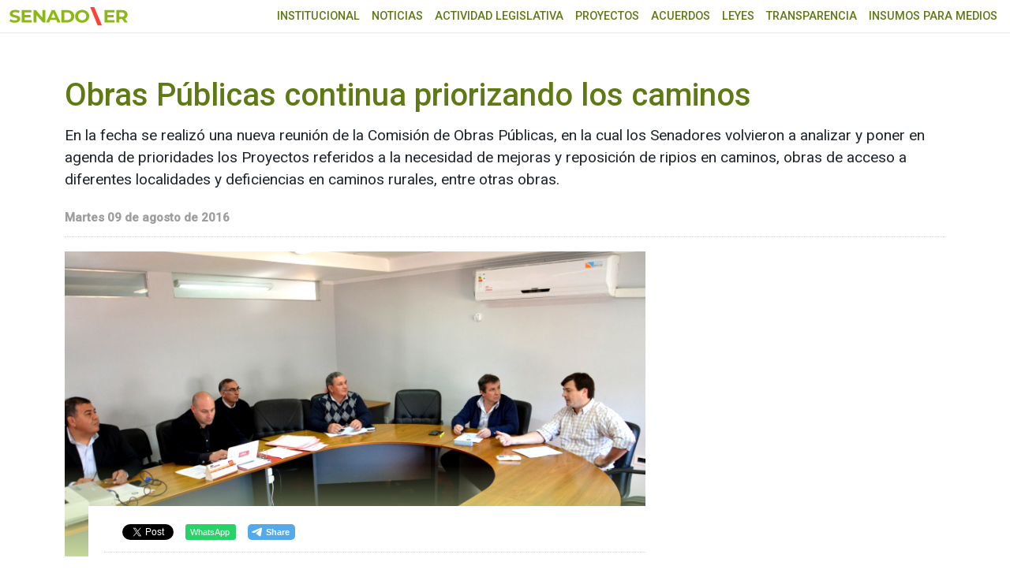

--- FILE ---
content_type: text/html; charset=UTF-8
request_url: https://www.senadoer.gob.ar/2016/08/obras-publicas-continua-priorizando-los-caminos/
body_size: 6833
content:
<!doctype html>
<html lang="es-AR" prefix="og: http://ogp.me/ns# article: http://ogp.me/ns/article#">
<head>
<!-- Google tag (gtag.js) -->
<script async src="https://www.googletagmanager.com/gtag/js?id=G-C5HRT8Z3L4"></script>
<script>
window.dataLayer = window.dataLayer || [];
function gtag(){dataLayer.push(arguments);}
gtag('js', new Date());
gtag('config', 'G-C5HRT8Z3L4');
</script>
<link rel="preconnect" href="https://fonts.googleapis.com">
<link rel="preconnect" href="https://fonts.gstatic.com" crossorigin>
<meta charset="UTF-8">
<meta name="viewport" content="width=device-width, initial-scale=1">
<link rel="profile" href="https://gmpg.org/xfn/11">
<title>Obras Públicas continua priorizando los caminos &#8211; SENADO ENTRE RÍOS</title>
<meta name='robots' content='max-image-preview:large' />
<link rel="alternate" type="application/rss+xml" title="SENADO ENTRE RÍOS &raquo; Obras Públicas continua priorizando los caminos RSS de los comentarios" href="https://www.senadoer.gob.ar/2016/08/obras-publicas-continua-priorizando-los-caminos/feed/" />
<link rel="alternate" title="oEmbed (JSON)" type="application/json+oembed" href="https://www.senadoer.gob.ar/wp-json/oembed/1.0/embed?url=https%3A%2F%2Fwww.senadoer.gob.ar%2F2016%2F08%2Fobras-publicas-continua-priorizando-los-caminos%2F" />
<link rel="alternate" title="oEmbed (XML)" type="text/xml+oembed" href="https://www.senadoer.gob.ar/wp-json/oembed/1.0/embed?url=https%3A%2F%2Fwww.senadoer.gob.ar%2F2016%2F08%2Fobras-publicas-continua-priorizando-los-caminos%2F&#038;format=xml" />
<style id='wp-img-auto-sizes-contain-inline-css'>
img:is([sizes=auto i],[sizes^="auto," i]){contain-intrinsic-size:3000px 1500px}
/*# sourceURL=wp-img-auto-sizes-contain-inline-css */
</style>
<style id='classic-theme-styles-inline-css'>
/*! This file is auto-generated */
.wp-block-button__link{color:#fff;background-color:#32373c;border-radius:9999px;box-shadow:none;text-decoration:none;padding:calc(.667em + 2px) calc(1.333em + 2px);font-size:1.125em}.wp-block-file__button{background:#32373c;color:#fff;text-decoration:none}
/*# sourceURL=/wp-includes/css/classic-themes.min.css */
</style>
<link rel='stylesheet' id='senadoer-boostrap-css' href='//www.senadoer.gob.ar/wp-content/cache/wpfc-minified/1nmwy5uz/7rchc.css' media='all' />
<link rel='stylesheet' id='senadoer-fb-css' href='//www.senadoer.gob.ar/wp-content/cache/wpfc-minified/kwol6dqh/7rchc.css' media='all' />
<link rel='stylesheet' id='senadoer-style-css' href='//www.senadoer.gob.ar/wp-content/cache/wpfc-minified/q67axd09/7rchc.css' media='all' />
<link rel="https://api.w.org/" href="https://www.senadoer.gob.ar/wp-json/" /><link rel="alternate" title="JSON" type="application/json" href="https://www.senadoer.gob.ar/wp-json/wp/v2/posts/39469" /><link rel="canonical" href="https://www.senadoer.gob.ar/2016/08/obras-publicas-continua-priorizando-los-caminos/" />
<link rel='shortlink' href='https://www.senadoer.gob.ar/?p=39469' />
<meta property="og:title" name="og:title" content="Obras Públicas continua priorizando los caminos" />
<meta property="og:type" name="og:type" content="article" />
<meta property="og:image" name="og:image" content="https://www.senadoer.gob.ar/wp-content/uploads/2016/08/comision-005-1.jpg" />
<meta property="og:url" name="og:url" content="https://www.senadoer.gob.ar/2016/08/obras-publicas-continua-priorizando-los-caminos/" />
<meta property="og:description" name="og:description" content="En la fecha se realizó una nueva reunión de la Comisión de Obras Públicas, en la cual los Senadores volvieron a analizar y poner en agenda de prioridades los Proyectos referidos a la necesidad de mejoras y reposición de ripios en caminos, obras de acceso a diferentes localidades y deficiencias en caminos rurales, entre otras [...]" />
<meta property="og:locale" name="og:locale" content="es_AR" />
<meta property="og:site_name" name="og:site_name" content="SENADO ENTRE RÍOS" />
<meta property="twitter:card" name="twitter:card" content="summary_large_image" />
<meta property="article:section" name="article:section" content="Sin categoría" />
<meta property="article:published_time" name="article:published_time" content="2016-08-09T00:00:00-03:00" />
<meta property="article:modified_time" name="article:modified_time" content="2016-08-09T00:00:00-03:00" />
<meta property="article:author" name="article:author" content="https://www.senadoer.gob.ar/autor/webmaster/" />
<link rel="pingback" href="https://www.senadoer.gob.ar/xmlrpc.php"><link rel="icon" href="https://www.senadoer.gob.ar/wp-content/uploads/2023/12/cropped-LOGO-SENADO-ER-32x32.png" sizes="32x32" />
<link rel="icon" href="https://www.senadoer.gob.ar/wp-content/uploads/2023/12/cropped-LOGO-SENADO-ER-192x192.png" sizes="192x192" />
<link rel="apple-touch-icon" href="https://www.senadoer.gob.ar/wp-content/uploads/2023/12/cropped-LOGO-SENADO-ER-180x180.png" />
<meta name="msapplication-TileImage" content="https://www.senadoer.gob.ar/wp-content/uploads/2023/12/cropped-LOGO-SENADO-ER-270x270.png" />
<style id='global-styles-inline-css'>
:root{--wp--preset--aspect-ratio--square: 1;--wp--preset--aspect-ratio--4-3: 4/3;--wp--preset--aspect-ratio--3-4: 3/4;--wp--preset--aspect-ratio--3-2: 3/2;--wp--preset--aspect-ratio--2-3: 2/3;--wp--preset--aspect-ratio--16-9: 16/9;--wp--preset--aspect-ratio--9-16: 9/16;--wp--preset--color--black: #000000;--wp--preset--color--cyan-bluish-gray: #abb8c3;--wp--preset--color--white: #ffffff;--wp--preset--color--pale-pink: #f78da7;--wp--preset--color--vivid-red: #cf2e2e;--wp--preset--color--luminous-vivid-orange: #ff6900;--wp--preset--color--luminous-vivid-amber: #fcb900;--wp--preset--color--light-green-cyan: #7bdcb5;--wp--preset--color--vivid-green-cyan: #00d084;--wp--preset--color--pale-cyan-blue: #8ed1fc;--wp--preset--color--vivid-cyan-blue: #0693e3;--wp--preset--color--vivid-purple: #9b51e0;--wp--preset--gradient--vivid-cyan-blue-to-vivid-purple: linear-gradient(135deg,rgb(6,147,227) 0%,rgb(155,81,224) 100%);--wp--preset--gradient--light-green-cyan-to-vivid-green-cyan: linear-gradient(135deg,rgb(122,220,180) 0%,rgb(0,208,130) 100%);--wp--preset--gradient--luminous-vivid-amber-to-luminous-vivid-orange: linear-gradient(135deg,rgb(252,185,0) 0%,rgb(255,105,0) 100%);--wp--preset--gradient--luminous-vivid-orange-to-vivid-red: linear-gradient(135deg,rgb(255,105,0) 0%,rgb(207,46,46) 100%);--wp--preset--gradient--very-light-gray-to-cyan-bluish-gray: linear-gradient(135deg,rgb(238,238,238) 0%,rgb(169,184,195) 100%);--wp--preset--gradient--cool-to-warm-spectrum: linear-gradient(135deg,rgb(74,234,220) 0%,rgb(151,120,209) 20%,rgb(207,42,186) 40%,rgb(238,44,130) 60%,rgb(251,105,98) 80%,rgb(254,248,76) 100%);--wp--preset--gradient--blush-light-purple: linear-gradient(135deg,rgb(255,206,236) 0%,rgb(152,150,240) 100%);--wp--preset--gradient--blush-bordeaux: linear-gradient(135deg,rgb(254,205,165) 0%,rgb(254,45,45) 50%,rgb(107,0,62) 100%);--wp--preset--gradient--luminous-dusk: linear-gradient(135deg,rgb(255,203,112) 0%,rgb(199,81,192) 50%,rgb(65,88,208) 100%);--wp--preset--gradient--pale-ocean: linear-gradient(135deg,rgb(255,245,203) 0%,rgb(182,227,212) 50%,rgb(51,167,181) 100%);--wp--preset--gradient--electric-grass: linear-gradient(135deg,rgb(202,248,128) 0%,rgb(113,206,126) 100%);--wp--preset--gradient--midnight: linear-gradient(135deg,rgb(2,3,129) 0%,rgb(40,116,252) 100%);--wp--preset--font-size--small: 13px;--wp--preset--font-size--medium: 20px;--wp--preset--font-size--large: 36px;--wp--preset--font-size--x-large: 42px;--wp--preset--spacing--20: 0.44rem;--wp--preset--spacing--30: 0.67rem;--wp--preset--spacing--40: 1rem;--wp--preset--spacing--50: 1.5rem;--wp--preset--spacing--60: 2.25rem;--wp--preset--spacing--70: 3.38rem;--wp--preset--spacing--80: 5.06rem;--wp--preset--shadow--natural: 6px 6px 9px rgba(0, 0, 0, 0.2);--wp--preset--shadow--deep: 12px 12px 50px rgba(0, 0, 0, 0.4);--wp--preset--shadow--sharp: 6px 6px 0px rgba(0, 0, 0, 0.2);--wp--preset--shadow--outlined: 6px 6px 0px -3px rgb(255, 255, 255), 6px 6px rgb(0, 0, 0);--wp--preset--shadow--crisp: 6px 6px 0px rgb(0, 0, 0);}:where(.is-layout-flex){gap: 0.5em;}:where(.is-layout-grid){gap: 0.5em;}body .is-layout-flex{display: flex;}.is-layout-flex{flex-wrap: wrap;align-items: center;}.is-layout-flex > :is(*, div){margin: 0;}body .is-layout-grid{display: grid;}.is-layout-grid > :is(*, div){margin: 0;}:where(.wp-block-columns.is-layout-flex){gap: 2em;}:where(.wp-block-columns.is-layout-grid){gap: 2em;}:where(.wp-block-post-template.is-layout-flex){gap: 1.25em;}:where(.wp-block-post-template.is-layout-grid){gap: 1.25em;}.has-black-color{color: var(--wp--preset--color--black) !important;}.has-cyan-bluish-gray-color{color: var(--wp--preset--color--cyan-bluish-gray) !important;}.has-white-color{color: var(--wp--preset--color--white) !important;}.has-pale-pink-color{color: var(--wp--preset--color--pale-pink) !important;}.has-vivid-red-color{color: var(--wp--preset--color--vivid-red) !important;}.has-luminous-vivid-orange-color{color: var(--wp--preset--color--luminous-vivid-orange) !important;}.has-luminous-vivid-amber-color{color: var(--wp--preset--color--luminous-vivid-amber) !important;}.has-light-green-cyan-color{color: var(--wp--preset--color--light-green-cyan) !important;}.has-vivid-green-cyan-color{color: var(--wp--preset--color--vivid-green-cyan) !important;}.has-pale-cyan-blue-color{color: var(--wp--preset--color--pale-cyan-blue) !important;}.has-vivid-cyan-blue-color{color: var(--wp--preset--color--vivid-cyan-blue) !important;}.has-vivid-purple-color{color: var(--wp--preset--color--vivid-purple) !important;}.has-black-background-color{background-color: var(--wp--preset--color--black) !important;}.has-cyan-bluish-gray-background-color{background-color: var(--wp--preset--color--cyan-bluish-gray) !important;}.has-white-background-color{background-color: var(--wp--preset--color--white) !important;}.has-pale-pink-background-color{background-color: var(--wp--preset--color--pale-pink) !important;}.has-vivid-red-background-color{background-color: var(--wp--preset--color--vivid-red) !important;}.has-luminous-vivid-orange-background-color{background-color: var(--wp--preset--color--luminous-vivid-orange) !important;}.has-luminous-vivid-amber-background-color{background-color: var(--wp--preset--color--luminous-vivid-amber) !important;}.has-light-green-cyan-background-color{background-color: var(--wp--preset--color--light-green-cyan) !important;}.has-vivid-green-cyan-background-color{background-color: var(--wp--preset--color--vivid-green-cyan) !important;}.has-pale-cyan-blue-background-color{background-color: var(--wp--preset--color--pale-cyan-blue) !important;}.has-vivid-cyan-blue-background-color{background-color: var(--wp--preset--color--vivid-cyan-blue) !important;}.has-vivid-purple-background-color{background-color: var(--wp--preset--color--vivid-purple) !important;}.has-black-border-color{border-color: var(--wp--preset--color--black) !important;}.has-cyan-bluish-gray-border-color{border-color: var(--wp--preset--color--cyan-bluish-gray) !important;}.has-white-border-color{border-color: var(--wp--preset--color--white) !important;}.has-pale-pink-border-color{border-color: var(--wp--preset--color--pale-pink) !important;}.has-vivid-red-border-color{border-color: var(--wp--preset--color--vivid-red) !important;}.has-luminous-vivid-orange-border-color{border-color: var(--wp--preset--color--luminous-vivid-orange) !important;}.has-luminous-vivid-amber-border-color{border-color: var(--wp--preset--color--luminous-vivid-amber) !important;}.has-light-green-cyan-border-color{border-color: var(--wp--preset--color--light-green-cyan) !important;}.has-vivid-green-cyan-border-color{border-color: var(--wp--preset--color--vivid-green-cyan) !important;}.has-pale-cyan-blue-border-color{border-color: var(--wp--preset--color--pale-cyan-blue) !important;}.has-vivid-cyan-blue-border-color{border-color: var(--wp--preset--color--vivid-cyan-blue) !important;}.has-vivid-purple-border-color{border-color: var(--wp--preset--color--vivid-purple) !important;}.has-vivid-cyan-blue-to-vivid-purple-gradient-background{background: var(--wp--preset--gradient--vivid-cyan-blue-to-vivid-purple) !important;}.has-light-green-cyan-to-vivid-green-cyan-gradient-background{background: var(--wp--preset--gradient--light-green-cyan-to-vivid-green-cyan) !important;}.has-luminous-vivid-amber-to-luminous-vivid-orange-gradient-background{background: var(--wp--preset--gradient--luminous-vivid-amber-to-luminous-vivid-orange) !important;}.has-luminous-vivid-orange-to-vivid-red-gradient-background{background: var(--wp--preset--gradient--luminous-vivid-orange-to-vivid-red) !important;}.has-very-light-gray-to-cyan-bluish-gray-gradient-background{background: var(--wp--preset--gradient--very-light-gray-to-cyan-bluish-gray) !important;}.has-cool-to-warm-spectrum-gradient-background{background: var(--wp--preset--gradient--cool-to-warm-spectrum) !important;}.has-blush-light-purple-gradient-background{background: var(--wp--preset--gradient--blush-light-purple) !important;}.has-blush-bordeaux-gradient-background{background: var(--wp--preset--gradient--blush-bordeaux) !important;}.has-luminous-dusk-gradient-background{background: var(--wp--preset--gradient--luminous-dusk) !important;}.has-pale-ocean-gradient-background{background: var(--wp--preset--gradient--pale-ocean) !important;}.has-electric-grass-gradient-background{background: var(--wp--preset--gradient--electric-grass) !important;}.has-midnight-gradient-background{background: var(--wp--preset--gradient--midnight) !important;}.has-small-font-size{font-size: var(--wp--preset--font-size--small) !important;}.has-medium-font-size{font-size: var(--wp--preset--font-size--medium) !important;}.has-large-font-size{font-size: var(--wp--preset--font-size--large) !important;}.has-x-large-font-size{font-size: var(--wp--preset--font-size--x-large) !important;}
/*# sourceURL=global-styles-inline-css */
</style>
</head>
<body class="wp-singular post-template-default single single-post postid-39469 single-format-standard wp-theme-senadoer with--header">
<a class="visually-hidden-focusable" href="#maincontent">Ir al menú principal</a>
<div id="fb-root"></div>
<!--<script async defer crossorigin="anonymous" src="https://connect.facebook.net/es_LA/sdk.js#xfbml=1&version=v15.0" nonce="jVVqTNdl"></script>-->
<nav id="nav1" class="navbar menu-r d-block d-lg-none"><ul id="menu-menu" class="menu-responsive"><li id="menu-item-139" class="menu-item menu-item-type-custom menu-item-object-custom menu-item-has-children menu-item-139"><a href="#">Institucional</a>
<ul class="sub-menu">
<li id="menu-item-137" class="menu-item menu-item-type-post_type menu-item-object-page menu-item-137"><a href="https://www.senadoer.gob.ar/autoridades/">Autoridades</a></li>
<li id="menu-item-140" class="menu-item menu-item-type-custom menu-item-object-custom menu-item-140"><a href="/senadores">Senadoras y Senadores</a></li>
<li id="menu-item-523" class="menu-item menu-item-type-custom menu-item-object-custom menu-item-523"><a href="/comisiones">Comisiones permanentes</a></li>
</ul>
</li>
<li id="menu-item-138" class="menu-item menu-item-type-post_type menu-item-object-page menu-item-138"><a href="https://www.senadoer.gob.ar/noticias/">Noticias</a></li>
<li id="menu-item-141" class="menu-item menu-item-type-custom menu-item-object-custom menu-item-has-children menu-item-141"><a href="#">Actividad Legislativa</a>
<ul class="sub-menu">
<li id="menu-item-142" class="menu-item menu-item-type-custom menu-item-object-custom menu-item-142"><a href="/sesiones/asuntos">Asuntos Entrados</a></li>
<li id="menu-item-143" class="menu-item menu-item-type-custom menu-item-object-custom menu-item-143"><a href="/sesiones/sesiones">Diario de Sesión</a></li>
<li id="menu-item-144" class="menu-item menu-item-type-custom menu-item-object-custom menu-item-144"><a href="/sesiones/taquigraficas">Versión Taquigráfica</a></li>
<li id="menu-item-145" class="menu-item menu-item-type-custom menu-item-object-custom menu-item-145"><a href="/sesiones/trabajos">Proyectos aprobados</a></li>
<li id="menu-item-527" class="menu-item menu-item-type-custom menu-item-object-custom menu-item-527"><a href="/descargas/524">Constitución de Entre Ríos</a></li>
<li id="menu-item-528" class="menu-item menu-item-type-custom menu-item-object-custom menu-item-528"><a href="/descargas/52026">Reglamento Oficial H.C.S.</a></li>
<li id="menu-item-529" class="menu-item menu-item-type-custom menu-item-object-custom menu-item-529"><a href="/descargas/52028">Modelos de Proyectos</a></li>
</ul>
</li>
<li id="menu-item-146" class="menu-item menu-item-type-custom menu-item-object-custom menu-item-146"><a href="/buscador-proyectos">Proyectos</a></li>
<li id="menu-item-147" class="menu-item menu-item-type-custom menu-item-object-custom menu-item-has-children menu-item-147"><a href="#">Acuerdos</a>
<ul class="sub-menu">
<li id="menu-item-148" class="menu-item menu-item-type-custom menu-item-object-custom menu-item-148"><a href="/comisiones/audiencias">Audiencias Públicas</a></li>
<li id="menu-item-149" class="menu-item menu-item-type-custom menu-item-object-custom menu-item-149"><a href="/comisiones/cargos">Candidatos a cubrir Cargos</a></li>
<li id="menu-item-6924" class="menu-item menu-item-type-custom menu-item-object-custom menu-item-6924"><a href="/comisiones/publicaciones">Publicaciones</a></li>
</ul>
</li>
<li id="menu-item-150" class="menu-item menu-item-type-custom menu-item-object-custom menu-item-150"><a href="/leyes">Leyes</a></li>
<li id="menu-item-53253" class="menu-item menu-item-type-custom menu-item-object-custom menu-item-53253"><a href="https://senadoer.gob.ar/transparencia">Transparencia</a></li>
<li id="menu-item-48483" class="menu-item menu-item-type-post_type menu-item-object-page menu-item-48483"><a href="https://www.senadoer.gob.ar/insumo-para-medios/">Insumos para medios</a></li>
</ul></nav>	<div class="menu-flotante-container"></div>
<header class="site-header">
<div class="container-xxl">
<div class="row align-items-center">
<div class="col-7 col-sm-3">
<div class="logo">
<a href="https://www.senadoer.gob.ar/">
<img src="https://www.senadoer.gob.ar/wp-content/themes/senadoer/images/senadoer23.svg?t=1.0.0" alt="Senado ER" class="img-fluid" />
</a>
</div>
</div>
<div class="d-block d-lg-none col-5 col-sm-8 text-end">
<button class="hamburger hamburger--slider" type="button" id="header__icon">
<span class="hamburger-box">
<span class="hamburger-inner"></span>
</span>
</button>
</div>
<div class="col-sm-9">
<div class="row">
<nav id="nav2" class="col-12  d-none d-lg-block menu-principal"><ul id="menu-menu-1" class="menu"><li class="menu-item menu-item-type-custom menu-item-object-custom menu-item-has-children menu-item-139"><a href="#">Institucional</a>
<ul class="sub-menu">
<li class="menu-item menu-item-type-post_type menu-item-object-page menu-item-137"><a href="https://www.senadoer.gob.ar/autoridades/">Autoridades</a></li>
<li class="menu-item menu-item-type-custom menu-item-object-custom menu-item-140"><a href="/senadores">Senadoras y Senadores</a></li>
<li class="menu-item menu-item-type-custom menu-item-object-custom menu-item-523"><a href="/comisiones">Comisiones permanentes</a></li>
</ul>
</li>
<li class="menu-item menu-item-type-post_type menu-item-object-page menu-item-138"><a href="https://www.senadoer.gob.ar/noticias/">Noticias</a></li>
<li class="menu-item menu-item-type-custom menu-item-object-custom menu-item-has-children menu-item-141"><a href="#">Actividad Legislativa</a>
<ul class="sub-menu">
<li class="menu-item menu-item-type-custom menu-item-object-custom menu-item-142"><a href="/sesiones/asuntos">Asuntos Entrados</a></li>
<li class="menu-item menu-item-type-custom menu-item-object-custom menu-item-143"><a href="/sesiones/sesiones">Diario de Sesión</a></li>
<li class="menu-item menu-item-type-custom menu-item-object-custom menu-item-144"><a href="/sesiones/taquigraficas">Versión Taquigráfica</a></li>
<li class="menu-item menu-item-type-custom menu-item-object-custom menu-item-145"><a href="/sesiones/trabajos">Proyectos aprobados</a></li>
<li class="menu-item menu-item-type-custom menu-item-object-custom menu-item-527"><a href="/descargas/524">Constitución de Entre Ríos</a></li>
<li class="menu-item menu-item-type-custom menu-item-object-custom menu-item-528"><a href="/descargas/52026">Reglamento Oficial H.C.S.</a></li>
<li class="menu-item menu-item-type-custom menu-item-object-custom menu-item-529"><a href="/descargas/52028">Modelos de Proyectos</a></li>
</ul>
</li>
<li class="menu-item menu-item-type-custom menu-item-object-custom menu-item-146"><a href="/buscador-proyectos">Proyectos</a></li>
<li class="menu-item menu-item-type-custom menu-item-object-custom menu-item-has-children menu-item-147"><a href="#">Acuerdos</a>
<ul class="sub-menu">
<li class="menu-item menu-item-type-custom menu-item-object-custom menu-item-148"><a href="/comisiones/audiencias">Audiencias Públicas</a></li>
<li class="menu-item menu-item-type-custom menu-item-object-custom menu-item-149"><a href="/comisiones/cargos">Candidatos a cubrir Cargos</a></li>
<li class="menu-item menu-item-type-custom menu-item-object-custom menu-item-6924"><a href="/comisiones/publicaciones">Publicaciones</a></li>
</ul>
</li>
<li class="menu-item menu-item-type-custom menu-item-object-custom menu-item-150"><a href="/leyes">Leyes</a></li>
<li class="menu-item menu-item-type-custom menu-item-object-custom menu-item-53253"><a href="https://senadoer.gob.ar/transparencia">Transparencia</a></li>
<li class="menu-item menu-item-type-post_type menu-item-object-page menu-item-48483"><a href="https://www.senadoer.gob.ar/insumo-para-medios/">Insumos para medios</a></li>
</ul></nav>					</div>
</div>
</div>
</div>
</header>
<div class="esp-top"></div>
<main class="container main" id="maincontent">
<article id="post-39469" class="row pt-4 post-39469 post type-post status-publish format-standard has-post-thumbnail hentry category-sin-categoria">
<div class="col-12">	
<header class="entry-header">
<h2 class="nota-title">Obras Públicas continua priorizando los caminos</h2>			
<section class="bajada">
En la fecha se realizó una nueva reunión de la Comisión de Obras Públicas, en la cual los Senadores volvieron a analizar y poner en agenda de prioridades los Proyectos referidos a la necesidad de mejoras y reposición de ripios en caminos, obras de acceso a diferentes localidades y deficiencias en caminos rurales, entre otras obras.			</section>
<time class="fecha-nota" datetime="2016-08-09T00:00:00-03:00">Martes 09 de agosto de 2016</time>			
</header>
</div>
<div class="col-12 col-md-8">	
<div class="entry-content">
<figure class="nota-foto">
<span class="sombra"></span>
<img width="800" height="421" src="https://www.senadoer.gob.ar/wp-content/uploads/2016/08/comision-005-1.jpg" class="img-fluid wp-post-image" alt="" title="Obras Públicas continua priorizando los caminos" decoding="async" fetchpriority="high" />			</figure>
<section class="texto"> <div class="contenido">			<div class="redes-interior mt-4 mt-md-0 d-flex">
<div class="fb-share-button" data-layout="button_count" data-size="small"><a target="_blank" href="https://www.facebook.com/sharer/sharer.php?u=https%3A%2F%2Fdevelopers.facebook.com%2Fdocs%2Fplugins%2F&amp;src=sdkpreparse" class="fb-xfbml-parse-ignore">Compartir</a></div>
<a class="twitter-share-button"  href="https://twitter.com/intent/tweet">Tweet</a>
<a href="https://api.whatsapp.com/send?text=https://www.senadoer.gob.ar/2016/08/obras-publicas-continua-priorizando-los-caminos/" class="whats-app"><i class="fab fa-whatsapp" aria-hidden="true"></i> WhatsApp</a>
<script async src="https://telegram.org/js/telegram-widget.js?14" data-telegram-share-url="https://www.senadoer.gob.ar/2016/08/obras-publicas-continua-priorizando-los-caminos/"></script>
</div>
<p>La reunión estuvo presidida por el Senador Beltrán Lora (Nogoyá-Cambiemos), y contó con la participación de otros miembros de la Comisión, Senadores Francisco Morchio (Cambiemos-Gualeguay) y Daniel Olano ( FPV-Islas).</p>
<p>El Senador Morchio señaló que “es una vergüenza la situación de los caminos rurales”, al tiempo que indicó: “tenemos cinco escuelas sin clases por los caminos intransitables”, y agregó que “no hay licencia, no hay gasoil, no hay gente, y esto no tiene color político, tiene que cambiar el sistema actual, porque no sirve”.</p>
<p>Por su parte el Senador por el Departamento Islas, Daniel Olano dijo que en su zona vienen “castigados por la inundación, la tierra ya no absorbe más”, por lo que también se hacen necesarios los arreglos de caminos.</p>
<p>Durante el desarrollo de la misma, también se decidió hacer algunas consultas con las respectivas áreas de vialidad, en relación a la necesidad de contar con accesos adecuados a cada uno de los distritos de la provincia y, establecimientos de cereales y granos, es decir accesos a las dársenas de granos. En ese sentido Morchio señaló que “en días de lluvia el tránsito de camiones y derivación de éstos hacia localidades, implica un riesgo a la seguridad cuando deben bajar del asfalto a caminos de tierra que no cuentan con las derivaciones pertinentes, y ha habido varios accidentes porque los camiones paran sobre la ruta”. Acerca del tema el senador gualeyo dijo además que “se licitan rutas que cuestan miles de pesos y se olvidan de esa parte, que es un pedacito más en comparación con la obra, y no lo hacen”.</p>
<div>Al respecto, el senador Olano mencionó también que “no tienen proyectados los desvíos a las dársenas; por lo cual deberemos buscar la forma para que en las habilitaciones que se realicen, se establezca la conexión entre las rutas con las respectivas dársenas”.</div>
<div><strong>(Prensa Bloque FPV)</strong></div>
<div class="row"><div class="col-md-4"><figure class="galeria"><a href=https://www.senadoer.gob.ar/wp-content/uploads/2016/08/comision-005-1.jpg data-fancybox="image"><img decoding="async" src="https://www.senadoer.gob.ar/wp-content/uploads/2016/08/comision-005-1-660x421.jpg" alt="" class="img-fluid img-fluid" /></a></figure></div></div>
</div></section>		</div>
</div>
<!-- columna -->
<aside class="col-12 col-md-4">
</aside>
</article>
<!-- #post-39469 -->
</main>

<footer class="site-footer">
<div class="container">
<div class="row align-items-center">
<!--
<div class="col-md-6">
<div class="logo">
<a href="https://www.senadoer.gob.ar/">
<img src="https://www.senadoer.gob.ar/wp-content/themes/senadoer/images/senadoerw.svg?t=1.1" alt="Senado ER" class="img-fluid" />
</a>
</div>
</div>
-->
<div class="col-md-6">
<p>Honorable Cámara de Senadores de la Provincia de Entre Ríos</p>
<p>Casa de Gobierno <span class="d-none d-md-inline-block">-</span> <span class="d-block d-md-none"></span> G.F. de La Puente 220 <span class="d-none d-md-inline-block">-</span> <span class="d-block d-md-none"></span> Paraná - Entre Rios</p>
<p>prensa@senadoer.gob.ar</p>
</div>
</div>
</div>
<ul>
<li><a href="https://mailsenadoer.gob.ar/" target="_blank"> <img src="https://www.senadoer.gob.ar/wp-content/themes/senadoer/images/envelope-regular.svg" alt="webmail">webmail</a></li>
<li><a href="https://recibodigital.senadoer.gob.ar/mod_recibos/rec_login.php" target="_blank"><img src="https://www.senadoer.gob.ar/wp-content/themes/senadoer/images/circle-info-solid.svg" alt="recibo digital">recibo digital</a></li>
<li><a href="/formularios"><img src="https://www.senadoer.gob.ar/wp-content/themes/senadoer/images/list-solid.svg" alt="formularios">formularios</a></li>
</ul>
</footer>
<div class="vivo-content">
<div class="flexible">
<div class="vivo-rep">
<div id="yt-vivo"></div>
</div>
<div class="vivo-title">
<div class="celda">
<h3></h3>
<ul>
<li><span class="vivo">Vivo</span></li>
<li><span class="icon-volumen-off volumen"><img src="https://www.senadoer.gob.ar/wp-content/themes/senadoer/images/volume-high-solid.svg" alt="On"> Audio</span></li>
<li><span class="icon-volumen-on volumen"><img src="https://www.senadoer.gob.ar/wp-content/themes/senadoer/images/volume-xmark-solid.svg" alt="Off"> Audio</span></li>
<li><span class="icon-ampliar"><img src="https://www.senadoer.gob.ar/wp-content/themes/senadoer/images/expand-solid.svg" alt="Ampliar"> Ampliar</span></li>
<li><span class="icon-minimizar"><img src="https://www.senadoer.gob.ar/wp-content/themes/senadoer/images/compress-solid.svg" alt="Minimizar"> Minimizar</span></li>
</ul>
</div>
</div>
<span class="icon-cerrar"> <img src="https://www.senadoer.gob.ar/wp-content/themes/senadoer/images/circle-xmark-regular.svg" alt="Cerrar"> </span>
</div>
</div>
<script> 
var $eventos = [];
var $front = false</script>
<script type="speculationrules">
{"prefetch":[{"source":"document","where":{"and":[{"href_matches":"/*"},{"not":{"href_matches":["/wp-*.php","/wp-admin/*","/wp-content/uploads/*","/wp-content/*","/wp-content/plugins/*","/wp-content/themes/senadoer/*","/*\\?(.+)"]}},{"not":{"selector_matches":"a[rel~=\"nofollow\"]"}},{"not":{"selector_matches":".no-prefetch, .no-prefetch a"}}]},"eagerness":"conservative"}]}
</script>
<script src="https://www.senadoer.gob.ar/wp-content/themes/senadoer/js/fancybox.min.js?ver=1.3.7" id="fancybox-js-js"></script>
<script src="https://www.senadoer.gob.ar/wp-content/themes/senadoer/js/script.min.js?ver=1.3.7" id="senadoer-js-js"></script>
<script id="youtube-js-js-extra">
var ajax_var = {"url":"https://www.senadoer.gob.ar/wp-json/eventos/envivo","nonce":"ee1a137e92"};
//# sourceURL=youtube-js-js-extra
</script>
<script src="https://www.senadoer.gob.ar/wp-content/plugins/zero-cool/js/youtube.js?ver=1.0.0" id="youtube-js-js"></script>
</body>
</html><!-- WP Fastest Cache file was created in 0.075 seconds, on 1 February, 2026 @ 3:57 pm --><!-- need to refresh to see cached version -->